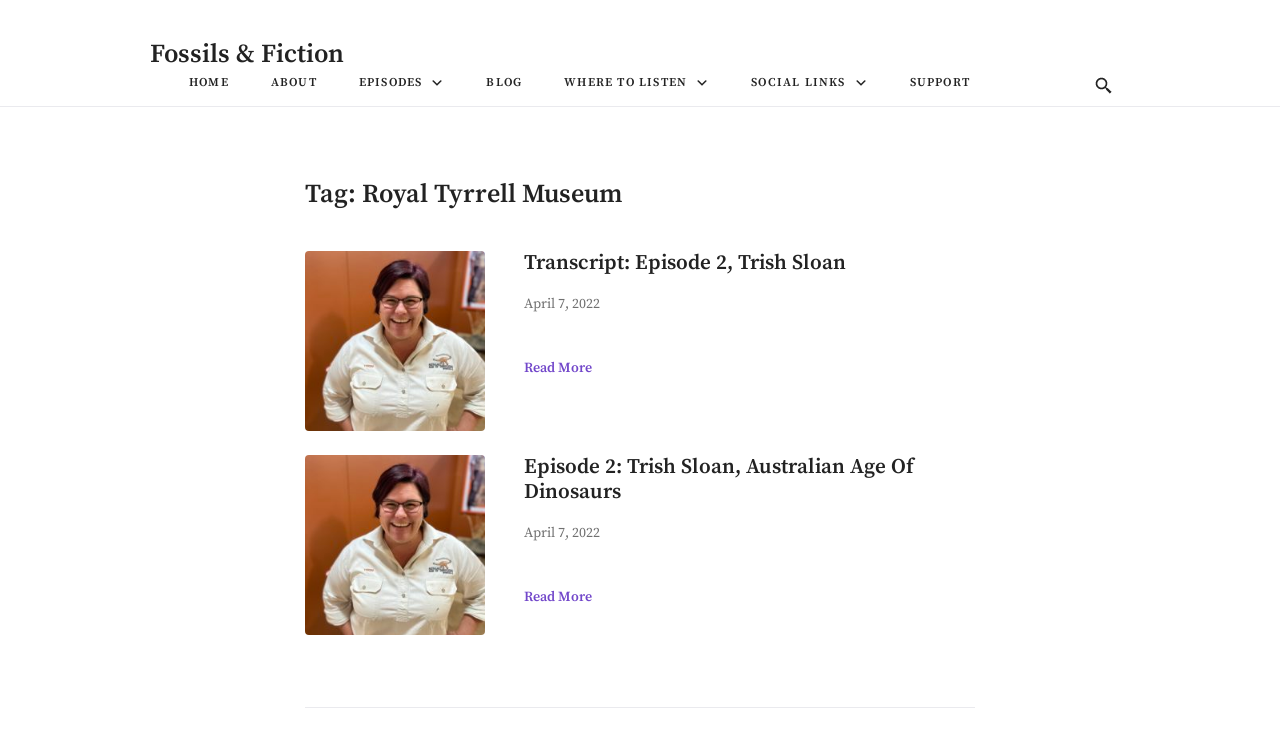

--- FILE ---
content_type: text/html; charset=utf-8
request_url: https://www.google.com/recaptcha/api2/aframe
body_size: 266
content:
<!DOCTYPE HTML><html><head><meta http-equiv="content-type" content="text/html; charset=UTF-8"></head><body><script nonce="JW9UB5KepDqF8otrsTvMeA">/** Anti-fraud and anti-abuse applications only. See google.com/recaptcha */ try{var clients={'sodar':'https://pagead2.googlesyndication.com/pagead/sodar?'};window.addEventListener("message",function(a){try{if(a.source===window.parent){var b=JSON.parse(a.data);var c=clients[b['id']];if(c){var d=document.createElement('img');d.src=c+b['params']+'&rc='+(localStorage.getItem("rc::a")?sessionStorage.getItem("rc::b"):"");window.document.body.appendChild(d);sessionStorage.setItem("rc::e",parseInt(sessionStorage.getItem("rc::e")||0)+1);localStorage.setItem("rc::h",'1768689985995');}}}catch(b){}});window.parent.postMessage("_grecaptcha_ready", "*");}catch(b){}</script></body></html>

--- FILE ---
content_type: text/css
request_url: https://www.fossilsfiction.co/wp-content/themes/castpress/style.css?ver=1.0.4
body_size: 283
content:
/*!
Theme Name: Castpress
Theme URI: https://vitathemes.com/theme/castpress/
Author: VitaThemes
Author URI: https://vitathemes.com
Description: A minimal & mobile-first theme. The best choice for people who want to publish their podcasts.
Version: 1.0.4
Tested up to: 5.9
Requires PHP: 5.6
License: GPL-3.0-or-later
License URI: https://opensource.org/licenses/GPL-3.0
Text Domain: castpress
Tags: custom-logo, custom-menu, featured-images, threaded-comments

This theme, like WordPress, is licensed under the GPL.
Use it to make something cool, have fun, and share what you've learned.

Castpress is based on Underscores https://underscores.me/, (C) 2012-2021 Automattic, Inc.
Underscores is distributed under the terms of the GNU GPL v2 or later.
*/


--- FILE ---
content_type: text/javascript
request_url: https://www.fossilsfiction.co/wp-content/themes/castpress/assets/js/navigation.js?ver=1.0.4
body_size: 936
content:
/**
 * File navigation.js.
 *
 * Handles toggling the navigation menu for small screens and enables TAB key
 * navigation support for dropdown menus.
 */
(function () {
  // Detect
  let castpress_clientWindowSize = window.matchMedia("(max-width: 979px)");
  function castpress_isMobile(castpress_clientWindowSize) {
    if (castpress_clientWindowSize.matches) {
      // If media query matches
      return true;
    } else {
      return false;
    }
  }

  castpress_isMobile(castpress_clientWindowSize); // Call listener function at run time
  castpress_clientWindowSize.addListener(castpress_isMobile); // Attach listener function on state changes

  // Menu header animation (Based on max-content)
  let castpress_isCollapsed = false;
  function castpress_slidetoggle() {
    const headerMain = document.querySelector(".js-header__main");
    let scrollerHeight = headerMain.scrollHeight;

    castpress_isCollapsed = !castpress_isCollapsed;
    const noHeightSet = !headerMain.style.height;

    headerMain.style.height =
      (castpress_isCollapsed || noHeightSet ? 0 : scrollerHeight) + "px";

    if (noHeightSet) return castpress_slidetoggle.call(this);
  }

  const siteNavigation = document.getElementById("site-navigation");

  const headerNavigation = document.querySelector(".c-header__navigation");

  headerNavigation.classList.add("is-close");

  // Return early if the navigation don't exist.
  if (!siteNavigation) {
    return;
  }

  const button = siteNavigation.querySelector(".c-header__menu");

  // Return early if the button don't exist.
  if ("undefined" === typeof button) {
    return;
  }

  const menu = siteNavigation.getElementsByTagName("ul")[0];

  // Hide menu toggle button if menu is empty and return early.
  if ("undefined" === typeof menu) {
    button.style.display = "none";
    return;
  }

  if (!menu.classList.contains("s-nav")) {
    menu.classList.add("s-nav");
  }

  // Toggle the .toggled class and the aria-expanded value each time the button is clicked.
  button.addEventListener("click", function () {
    siteNavigation.classList.toggle("toggled");

    castpress_slidetoggle();

    if (button.getAttribute("aria-expanded") === "true") {
      button.setAttribute("aria-expanded", "false");
    } else {
      button.setAttribute("aria-expanded", "true");
    }
  });

  // Get all the link elements within the menu.
  const links = menu.getElementsByTagName("a");

  // Get all the link elements with children within the menu.
  const linksWithChildren = menu.querySelectorAll(
    ".menu-item-has-children > a, .page_item_has_children > a"
  );

  // Toggle focus each time a menu link is focused or blurred.
  for (const link of links) {
    link.addEventListener("focus", toggleFocus, true);
    link.addEventListener("blur", toggleFocus, true);
  }

  /**
   * Sets or removes .focus class on an element.
   */
  function toggleFocus() {
    if (event.type === "focus" || event.type === "blur") {
      let self = this;
      // Move up through the ancestors of the current link until we hit .nav-menu.
      while (!self.classList.contains("nav-menu")) {
        // On li elements toggle the class .focus.
        if ("li" === self.tagName.toLowerCase()) {
          self.classList.toggle("focus");
        }
        self = self.parentNode;
      }
    }
  }
})();
